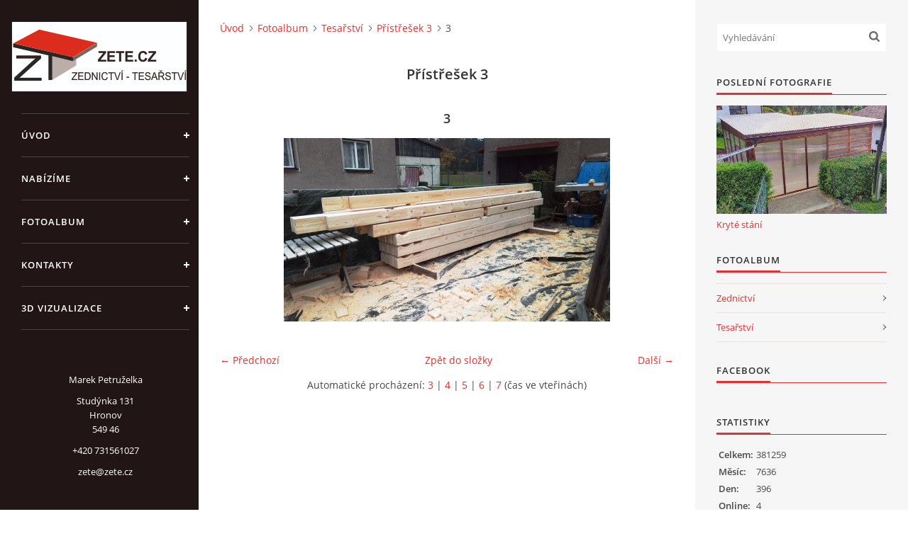

--- FILE ---
content_type: text/html; charset=UTF-8
request_url: https://www.zete.cz/fotoalbum/tesarstvi/pristresek-3/3.html
body_size: 4998
content:
<?xml version="1.0" encoding="utf-8"?>
<!DOCTYPE html PUBLIC "-//W3C//DTD XHTML 1.0 Transitional//EN" "http://www.w3.org/TR/xhtml1/DTD/xhtml1-transitional.dtd">
<html lang="cs" xml:lang="cs" xmlns="http://www.w3.org/1999/xhtml" xmlns:fb="http://ogp.me/ns/fb#">

<head>

    <meta http-equiv="content-type" content="text/html; charset=utf-8" />
    <meta name="description" content="Zednictví a tesařství - veškeré zednické a stavební práce, montáž sádrokartonu, rekonstrukce bytových i nebytových prostor, zateplování budov, půdní vestavby, obkladačské a jiné stavební práce. Dále nabízíme kompletní tesařské práce včetně pokládky střešních krytin, přístřešky, pergoly, altány atd." />
    <meta name="keywords" content="zednictví,tesařství,stavby,pergoly,přístřešky,sádrokartony,střechy,roubenky" />
    <meta name="robots" content="all,follow" />
    <meta name="author" content="www.zete.cz" />
    <meta name="viewport" content="width=device-width, initial-scale=1">
    
    <title>
        Zednictví - Tesařství - Fotoalbum - Tesařství - Přístřešek 3 - 3
    </title>
    <link rel="stylesheet" href="https://s3a.estranky.cz/css/uig.css" type="text/css" />
               					<link rel="stylesheet" href="/style.1656676551.1.css" type="text/css" /><style type="text/css">#nav-column #logo a { background-image: url('/img/picture/24/%3Adesign%3Alogofirms%3A1000000390%3Alogo4.jpg');}</style>
<link rel="stylesheet" href="//code.jquery.com/ui/1.12.1/themes/base/jquery-ui.css">
<script src="//code.jquery.com/jquery-1.12.4.js"></script>
<script src="//code.jquery.com/ui/1.12.1/jquery-ui.js"></script>
<script type="text/javascript" src="https://s3c.estranky.cz/js/ui.js?nc=1" id="index_script" ></script><meta property="og:title" content="3" />
<meta property="og:type" content="article" />
<meta property="og:url" content="https://www.zete.cz/fotoalbum/tesarstvi/pristresek-3/3.html" />
<meta property="og:image" content="https://www.zete.cz/img/tiny/212.jpg" />
<meta property="og:site_name" content="Zednictví - Tesařství" />
<meta property="og:description" content="" />
			<script type="text/javascript">
				dataLayer = [{
					'subscription': 'true',
				}];
			</script>
			

    <script>
        function toggleMenu(){
            var cw = document.getElementById('column-wrap');
            var b = document.getElementById('menu-button');
            cw.classList.toggle('menu-open');
            b.classList.toggle('menu-open');
        }
    </script>
</head>
<body class=" contact-active">
<!-- Wrapping the whole page, may have fixed or fluid width -->
<div id="whole-page">

    

    <!-- Because of the matter of accessibility (text browsers,
    voice readers) we include a link leading to the page content and
    navigation } you'll probably want to hide them using display: none
    in your stylesheet -->

    <a href="#articles" class="accessibility-links">Jdi na obsah</a>
    <a href="#navigation" class="accessibility-links">Jdi na menu</a>

    <!-- We'll fill the document using horizontal rules thus separating
    the logical chunks of the document apart -->
    <hr />

    

    <!-- Wrapping the document's visible part -->
    <div id="document">
        <div id="in-document">


            <div id="column-wrap">
                <div id="nav-column">
                    <div id="logo">
                        <a href="/"></a>
                    </div>
                    <button type="button" class="navbar-toggle" onclick="toggleMenu()" id="menu-button"></button>
                    <div class="nav-scroll">
                        <div class="nav-scroll-wrap">
                            <!-- Such navigation allows both horizontal and vertical rendering -->
<div id="navigation">
    <div class="inner_frame">
        <h2>Menu
            <span id="nav-decoration" class="decoration"></span>
        </h2>
        <nav>
            <menu class="menu-type-standard">
                <li class="">
  <a href="/">Úvod</a>
     
</li>
<li class="">
  <a href="/clanky/nabizime.html">Nabízíme</a>
     
</li>
<li class="">
  <a href="/fotoalbum/">Fotoalbum</a>
     
</li>
<li class="">
  <a href="/clanky/kontakty.html">Kontakty</a>
     
</li>
<li class="">
  <a href="/clanky/3d-vizualizace.html">3D Vizualizace</a>
     
</li>

            </menu>
        </nav>
        <div id="clear6" class="clear">
          &nbsp;
        </div>
    </div>
</div>
<!-- menu ending -->

                            
                            <!-- Contact -->
  <div id="contact-nav" class="section">
    <h2>Kontakt
      <span id="contact-nav-decoration" class="decoration">
      </span></h2>
    <div class="inner_frame">
      <address>
        <p class="contact_name">Marek Petruželka</p><p class="contact_adress">Studýnka 131<br />
Hronov<br />
549 46</p><p class="contact_phone">+420 731561027</p><p class="contact_email"><a href="mailto:zete@zete.cz">zete@zete.cz</a></p>
      </address>
    </div>
  </div>
<!-- /Contact -->

                            
                                            <!-- Footer -->
                <div id="footer">
                    <div class="inner_frame">
                        <p>
                            www.zete.cz
                            
                            
                             | <a class="print" href="javascript:window.print()">Tisk</a>
                             | <span class="updated">Aktualizováno:  22. 9. 2023</span>
                             | <a class="up" href="#whole-page">Nahoru &uarr;</a>
                            
                        </p>
                        
                        
                    </div>
                </div>
                <!-- /Footer -->

                        </div>
                    </div>
                </div>
            </div>

            <!-- body of the page -->
            <div id="body">

                <!-- Possible clearing elements (more through the document) -->
                <div id="clear1" class="clear">
                    &nbsp;
                </div>
                <hr />


                <!-- main page content -->
                <div id="content">
                    <!-- header -->
  <div id="header">
      <div class="title-mobile">
            <h1 class="head-center hidden">
  <a href="https://www.zete.cz/" title="Zednictví - Tesařství" style="display:none;">Zednictví - Tesařství</a>
  <span title="Zednictví - Tesařství">
  </span>
</h1>
      </div>
     <div class="inner_frame">
        <!-- This construction allows easy image replacement -->
          <div class="title-desktop">
           <h1 class="head-center hidden">
  <a href="https://www.zete.cz/" title="Zednictví - Tesařství" style="display:none;">Zednictví - Tesařství</a>
  <span title="Zednictví - Tesařství">
  </span>
</h1>
          </div>
        <div id="header-decoration" class="decoration">
        </div>
     </div>
  </div>
<!-- /header -->

                    <!-- Breadcrumb navigation -->
<div id="breadcrumb-nav">
  <a href="/">Úvod</a><a href="/fotoalbum/">Fotoalbum</a><a href="/fotoalbum/tesarstvi/">Tesařství</a><a href="/fotoalbum/tesarstvi/pristresek-3/">Přístřešek 3</a><span>3</span>
</div>
<hr />

                    <script language="JavaScript" type="text/javascript">
  <!--
    index_setCookieData('index_curr_photo', 212);
  //-->
</script>

<div id="slide">
  <h2>Přístřešek 3</h2>
  <div id="click">
    <h3 id="photo_curr_title">3</h3>
    <div class="slide-img">
      <a href="/fotoalbum/tesarstvi/pristresek-3/2.html" class="previous-photo"  id="photo_prev_a" title="předchozí fotka"><span>&laquo;</span></a>  <!-- previous photo -->

      <a href="/fotoalbum/tesarstvi/pristresek-3/3.-.html" class="actual-photo" onclick="return index_photo_open(this,'_fullsize');" id="photo_curr_a"><img src="/img/mid/212/3.jpg" alt="" width="460" height="259"  id="photo_curr_img" /></a>   <!-- actual shown photo -->

      <a href="/fotoalbum/tesarstvi/pristresek-3/4.html" class="next-photo"  id="photo_next_a" title="další fotka"><span>&raquo;</span></a>  <!-- next photo -->

      <br /> <!-- clear -->
    </div>
    <p id="photo_curr_comment">
      
    </p>
    <div class="fb-like" data-href="https://www.zete.cz/fotoalbum/tesarstvi/pristresek-3/3.html" data-layout="button_count" data-show-faces="true" data-action="like" data-share="false" data-colorscheme="light"></div>
  </div>
  <!-- TODO: javascript -->
<script type="text/javascript">
  <!--
    var index_ss_type = "small";
    var index_ss_nexthref = "/fotoalbum/tesarstvi/pristresek-3/4.html";
    var index_ss_firsthref = "/fotoalbum/tesarstvi/pristresek-3/1.html";
    index_ss_init ();
  //-->
</script>

  <div class="slidenav">
    <div class="back" id="photo_prev_div">
      <a href="/fotoalbum/tesarstvi/pristresek-3/2.html" id="photo_ns_prev_a">&larr; Předchozí</a>

    </div>
    <div class="forward" id="photo_next_div">
      <a href="/fotoalbum/tesarstvi/pristresek-3/4.html" id="photo_ns_next_a">Další &rarr;</a>

    </div>
    <a href="/fotoalbum/tesarstvi/pristresek-3/">Zpět do složky</a>
    <br />
  </div>
  <div id="timenav">Automatické procházení:&nbsp;<a href="javascript: index_ss_start(3)">3</a>&nbsp;|&nbsp;<a href="javascript: index_ss_start(4)">4</a>&nbsp;|&nbsp;<a href="javascript: index_ss_start(5)">5</a>&nbsp;|&nbsp;<a href="javascript: index_ss_start(6)">6</a>&nbsp;|&nbsp;<a href="javascript: index_ss_start(7)">7</a>&nbsp;(čas ve vteřinách)</div>
<script type="text/javascript">
  <!--
    var index_ss_textpause = 'Automatické procházení:&nbsp;<a href="javascript: index_ss_pause()">pozastavit</a>';
    var index_ss_textcontinue = 'Automatické procházení:&nbsp;<a href="javascript: index_ss_continue()">pokračovat</a>';
    var index_ss_textalert = 'Je zobrazena poslední fotografie. Budete pokračovat od první.';
  //-->
</script>

  <script type="text/javascript">
    <!--
      index_photo_init ();
    //-->
  </script>
</div>

                </div>
                <!-- /main page content -->

                <div id="clear3" class="clear">
                    &nbsp;
                </div>
                <hr />

                <!-- Side column left/right -->
                <div class="column">

                    <!-- Inner column -->
                    <div id="inner-column" class="inner_frame">

                        <!-- Search -->
<div id="search" class="section">
    <div class="inner_frame">
        <form action="https://katalog.estranky.cz/" method="post">
            <fieldset>
                <input type="hidden" id="uid" name="uid" value="1412930" />
                <input name="key" id="key" placeholder="Vyhledávání" />
                <span class="clButton">
            <input type="submit" id="sendsearch" />
          </span>
            </fieldset>
        </form>
    </div>
</div>
<!-- /Search -->
<hr />

                        
                        
                        <!-- Last photo -->
<div id="last-photo" class="section">
    <h2>Poslední fotografie
        <span id="last-photo-decoration" class="decoration">
        </span></h2>
    <div class="inner_frame">
        <div class="inner_wrap">
            <div class="wrap-of-wrap">
                <div class="wrap-of-photo">
                    <a href="/fotoalbum/tesarstvi/kryte-stani/">
                        <img src="/img/mid/596/img_20220915_084557.jpg" alt="IMG_20220915_084557" width="75" height="48" /></a>
                </div>
            </div>
            <span>
                <a href="/fotoalbum/tesarstvi/kryte-stani/">Kryté stání</a>
            </span>
        </div>
    </div>
</div>
<!-- /Last photo -->
<hr />

                        <!-- Photo album -->
  <div id="photo-album-nav" class="section">
    <h2>Fotoalbum
      <span id="photo-album-decoration" class="decoration">
      </span></h2>
    <div class="inner_frame">
      <ul>
        <li class="first ">
  <a href="/fotoalbum/zednictvi/">
    Zednictví</a></li>
<li class="last ">
  <a href="/fotoalbum/tesarstvi/">
    Tesařství</a></li>

      </ul>
    </div>
  </div>
<!-- /Photo album -->
<hr />

                        
                        
                        
                        <!-- Own code -->
  <div class="section own-code-nav">
    <h2>FACEBOOK
      <span class="decoration own-code-nav">
      </span></h2>
    <div class="inner_frame">
      <div class="fb-page" data-href="https://www.facebook.com/zete.cz" data-tabs="timeline" data-width="300" data-height="480" data-small-header="false" data-adapt-container-width="true" data-hide-cover="false" data-show-facepile="true"><blockquote cite="https://www.facebook.com/zete.cz" class="fb-xfbml-parse-ignore"><a href="https://www.facebook.com/zete.cz">ZeTe - Zednictví Tesařství Hronov</a></blockquote></div>                                                                          
    </div>
  </div>
<!-- /Own code -->
<hr />

                        
                        
                        
                        
                        <!-- Stats -->
  <div id="stats" class="section">
    <h2>Statistiky
      <span id="stats-decoration" class="decoration">
      </span></h2>
    <div class="inner_frame">
      <!-- Keeping in mind people with disabilities (summary, caption) as well as worshipers of semantic web -->
      <table summary="Statistiky">

        <tfoot>
          <tr>
            <th scope="row">Online:</th>
            <td>4</td>
          </tr>
        </tfoot>

        <tbody>
          <tr>
            <th scope="row">Celkem:</th>
            <td>381259</td>
          </tr>
          <tr>
            <th scope="row">Měsíc:</th>
            <td>7636</td>
          </tr>
          <tr>
            <th scope="row">Den:</th>
            <td>396</td>
          </tr>
        </tbody>
      </table>
    </div>
  </div>
<!-- Stats -->
<hr />
                        
                    </div>
                    <!-- /Inner column -->

                    <div id="clear4" class="clear">
                        &nbsp;
                    </div>

                </div>
                <!-- /end of first column -->

                <div id="clear5" class="clear">
                    &nbsp;
                </div>
                <hr />

                <div id="decoration1" class="decoration">
                </div>
                <div id="decoration2" class="decoration">
                </div>
                <!-- /Meant for additional graphics inside the body of the page -->
            </div>
            <!-- /body -->

            <div id="clear2" class="clear">
                &nbsp;
            </div>
            <hr />


            <div id="decoration3" class="decoration">
            </div>
            <div id="decoration4" class="decoration">
            </div>
            <!-- /Meant for additional graphics inside the document -->

        </div>
    </div>

    <div id="decoration5" class="decoration">
    </div>
    <div id="decoration6" class="decoration">
    </div>
    <!-- /Meant for additional graphics inside the page -->

    
    <!-- block for board position-->

</div>
<div id="fb-root"></div>
<script async defer src="https://connect.facebook.net/cs_CZ/sdk.js#xfbml=1&version=v3.2&appId=979412989240140&autoLogAppEvents=1"></script><!-- NO GEMIUS -->
</body>
</html>

--- FILE ---
content_type: text/css
request_url: https://www.zete.cz/style.1656676551.1.css
body_size: 8985
content:
@font-face {
    font-family: "Open Sans";
    src: url('https://s3b.estranky.cz/img/d/1000000390/opensans-light.eot');
    src: url('https://s3b.estranky.cz/img/d/1000000390/opensans-light.eot?#iefix') format('embedded-opentype'), url('https://s3b.estranky.cz/img/d/1000000390/opensans-light.woff2') format('woff2'), url('https://s3b.estranky.cz/img/d/1000000390/opensans-light.woff') format('woff'), url('https://s3b.estranky.cz/img/d/1000000390/opensans-light.ttf') format('truetype');
    font-weight: 300;
}
@font-face {
    font-family: "Open Sans";
    src: url('https://s3b.estranky.cz/img/d/1000000390/opensans-regular.eot');
    src: url('https://s3b.estranky.cz/img/d/1000000390/opensans-regular.eot?#iefix') format('embedded-opentype'), url('https://s3b.estranky.cz/img/d/1000000390/opensans-regular.woff2') format('woff2'), url('https://s3b.estranky.cz/img/d/1000000390/opensans-regular.woff') format('woff'), url('https://s3b.estranky.cz/img/d/1000000390/opensans-regular.ttf') format('truetype');
    font-weight: 400;
}
@font-face {
    font-family: "Open Sans";
    src: url('https://s3b.estranky.cz/img/d/1000000390/opensans-italic.eot');
    src: url('https://s3b.estranky.cz/img/d/1000000390/opensans-italic.eot?#iefix') format('embedded-opentype'), url('https://s3b.estranky.cz/img/d/1000000390/opensans-italic.woff2') format('woff2'), url('https://s3b.estranky.cz/img/d/1000000390/opensans-italic.woff') format('woff'), url('https://s3b.estranky.cz/img/d/1000000390/opensans-italic.ttf') format('truetype');
    font-weight: 400;
    font-style: italic;
}
@font-face {
    font-family: "Open Sans";
    src: url('https://s3b.estranky.cz/img/d/1000000390/opensans-semibold.eot');
    src: url('https://s3b.estranky.cz/img/d/1000000390/opensans-semibold.eot?#iefix') format('embedded-opentype'), url('https://s3b.estranky.cz/img/d/1000000390/opensans-semibold.woff2') format('woff2'), url('https://s3b.estranky.cz/img/d/1000000390/opensans-semibold.woff') format('woff'), url('https://s3b.estranky.cz/img/d/1000000390/opensans-semibold.ttf') format('truetype');
    font-weight: 600;
}
/* Layout */
body {
  font-size: 14px;
  font-family: "Open Sans";
  line-height: 20px;
  margin: 0;
  color: #484848;
}

div.editor-area {
  line-height: 22px;
}

.accessibility-links {
  position: absolute;
  top: -10000em;
}

* {
  -moz-box-sizing: border-box;
  -webkit-box-sizing: border-box;
  box-sizing: border-box;
}

.left, .head-left {
  text-align: left;
}

.right, .head-right {
  text-align: right;
}

.center, .head-center {
  text-align: center;
}

.justify {
  text-align: justify;
}

.left-float {
  float: left;
}

.right-float {
  float: right;
}

b, strong, th {
  font-weight: 600;
}

i {
  font-style: italic;
}

hr {
  display: none;
}

img {
  border: 0;
}

fieldset {
  border: 0;
  padding: 0;
}

.validation dd {
  margin-left: 0;
}

p {
  margin: 0 0 15px;
}

h1, h2, h3, h4 {
  font-weight: 600;
  color: #333;
}

h1 {
  font-size: 2.286em;
  line-height: 36px;
}
@media (max-width: 1400px) {
  h1 {
    font-size: 2.143em;
  }
}

h2 {
  font-size: 1.429em;
  margin: 0 0 42px;
}

h3 {
  font-size: 1.286em;
}

h4 {
  font-size: 1.143em;
  margin: 10px 0 8px;
}

a, .admin h3 {
  color: #e62f2f;
}

a {
  display: inline-block;
  text-decoration: none;
  -moz-transition: all 0.25s linear;
  -o-transition: all 0.25s linear;
  -webkit-transition: all 0.25s linear;
  transition: all 0.25s linear;
}
a:active, a:hover, a:focus {
  text-decoration: none;
  color: #484848;
}

/* Inputs */
input, input[type="text"], input[type="email"], input[type="password"], textarea {
  border: 1px solid #e8dfdf;
  background: #fff;
  padding: 10px 8px;
  margin: 3px 0;
  font-family: "Open Sans";
  font-size: 0.929em;
  -moz-transition: all 0.25s linear;
  -o-transition: all 0.25s linear;
  -webkit-transition: all 0.25s linear;
  transition: all 0.25s linear;
}
input:active, input:hover, input:focus, input[type="text"]:active, input[type="text"]:hover, input[type="text"]:focus, input[type="email"]:active, input[type="email"]:hover, input[type="email"]:focus, input[type="password"]:active, input[type="password"]:hover, input[type="password"]:focus, textarea:active, textarea:hover, textarea:focus {
  border-color: #e62f2f;
  outline: none;
}

input[type="text"], input[type="email"], input[type="password"], textarea {
  -moz-box-shadow: #fff -100em 0 0 inset;
  -webkit-box-shadow: #fff -100em 0 0 inset;
  box-shadow: #fff -100em 0 0 inset;
}

.submit, #send-mail-list {
  padding: 10px 20px;
  background: #e62f2f;
  border: 1px solid #e62f2f;
  color: #fff;
  font-weight: 600;
  letter-spacing: 1px;
  text-transform: uppercase;
  cursor: pointer;
}
.submit:active, .submit:hover, .submit:focus, #send-mail-list:active, #send-mail-list:hover, #send-mail-list:focus {
  background: #ec6363;
  border-color: #ec6363;
  outline: none;
}

input[type="checkbox"], input[type="radio"] {
  border: none;
  background: none;
}

/* comments level */
.level1 {
  margin-left: 20px;
}

.level2 {
  margin-left: 40px;
}

.level3 {
  margin-left: 60px;
}

.level4 {
  margin-left: 80px;
}

.level5 {
  margin-left: 100px;
}

.level6 {
  margin-left: 120px;
}

.level7 {
  margin-left: 140px;
}

.level8 {
  margin-left: 160px;
}

.level9 {
  margin-left: 180px;
}

.clear {
  clear: both;
  height: 0;
  line-height: 0;
  font-size: 0;
  display: none;
  width: 1px;
}

#clear5, #clear6, #clear7, #perex-cont-clear, #gallery-cont-clear, #g-section-cont-clear, #a-section-cont-clear, #article-cont-clear {
  display: block;
}

/* Right panel */
#column-wrap {
  display: block;
  width: 340px;
  height: 100%;
  position: fixed;
  text-align: left;
  left: 0;
  top: 0;
  padding: 30px 30px 0;
  overflow-x: hidden;
  background-color: #211515;
  color: #fff;
}
@media (max-width: 1300px) {
  #column-wrap {
    width: 300px;
  }
}
@media (max-width: 1150px) {
  #column-wrap {
    position: static;
    width: 100%;
    height: 100px;
    padding: 10px 30px;
    overflow: hidden;
    -moz-transition: height 0.25s linear;
    -o-transition: height 0.25s linear;
    -webkit-transition: height 0.25s linear;
    transition: height 0.25s linear;
  }
  #column-wrap.menu-open {
    height: auto;
  }
}

#nav-column {
  /* Menu */
  /* Modules */
  /* Footer */
}
#nav-column .nav-scroll {
  position: relative;
  width: 120%;
  width: calc(100% + 60px);
  height: 100%;
  margin-top: 130px;
  overflow: hidden;
  left: -30px;
}
@media (max-width: 1150px) {
  #nav-column .nav-scroll {
    width: 106%;
    width: calc(100% + 64px);
    margin-top: 30px;
    text-align: center;
  }
}
#nav-column .nav-scroll-wrap {
  padding-right: 20px;
  /*position: absolute; top: 0; right: -20px; bottom: 0; left: 0; overflow: scroll; overflow-x: hidden;*/
}
#nav-column #navigation, #nav-column .section {
  width: 106%;
  width: calc(100% + 17px);
}
@media (max-width: 1150px) {
  #nav-column #navigation {
    text-align: left;
  }
}
#nav-column .section {
  padding: 0 30px 30px;
  text-align: center;
  font-size: 0.929em;
}
@media (max-width: 1150px) {
  #nav-column .section {
    width: auto;
    display: inline-block;
  }
}
#nav-column .section p {
  margin: 0 0 10px;
}
#nav-column #navigation + div {
  padding-top: 60px;
}
#nav-column h2 {
  display: none;
}
#nav-column a {
  color: #fff;
}
#nav-column #logo {
  position: fixed;
  top: 0;
  left: 0;
  background: #211515;
  z-index: 99;
  padding: 30px;
  width: 320px;
}
@media (max-width: 1300px) {
  #nav-column #logo {
    width: 284px;
    padding: 30px 10px;
  }
  .ie9 #nav-column #logo, .ie8 #nav-column #logo {
    width: 280px;
  }
}
@media (max-width: 1150px) {
  #nav-column #logo {
    position: static;
    padding: 0;
  }
}
#nav-column #logo a {
  width: 260px;
  height: 100px;
  background: url("https://s3b.estranky.cz/img/d/1000000390/logo.png") 50% 50% no-repeat;
}
@media (max-width: 1150px) {
  #nav-column #logo a {
    height: 70px;
    background-position: 0 50%;
    -moz-background-size: auto 100%;
    -o-background-size: auto 100%;
    -webkit-background-size: auto 100%;
    background-size: auto 100%;
  }
}
#nav-column .navbar-toggle {
  display: none;
  width: 26px;
  height: 26px;
  border: 0;
  background: transparent url("https://s3b.estranky.cz/img/d/1000000390/menu.png") 0 0 no-repeat;
  outline: none;
}
#nav-column .navbar-toggle.menu-open {
  background-position: 0 -32px;
}
@media (max-width: 1150px) {
  #nav-column .navbar-toggle {
    display: inline-block;
    float: right;
    position: relative;
    top: -42px;
  }
}
#nav-column menu {
  margin: 0;
  padding: 0;
}
#nav-column menu li {
  list-style-type: none;
  position: relative;
}
#nav-column menu li.current:before {
  content: "";
  position: absolute;
  background-color: #e62f2f;
  width: 100%;
  height: 62px;
  top: 0;
}
#nav-column menu li.current a {
  color: #fff;
}
#nav-column menu li.current a:before, #nav-column menu li.current a:after {
  background-color: #fff;
}
#nav-column menu li.current a:active, #nav-column menu li.current a:hover, #nav-column menu li.current a:focus {
  color: #fff;
}
#nav-column menu li.current ul a:active, #nav-column menu li.current ul a:hover, #nav-column menu li.current ul a:focus {
  color: #e62f2f;
}
#nav-column menu li:last-child a {
  border-bottom: 1px solid rgba(255, 255, 255, 0.2);
}
#nav-column menu li .submenu {
  margin: 0 30px;
  padding: 20px 0 20px 25px;
  border-top: 1px solid rgba(255, 255, 255, 0.2);
  height: 0;
  display: none;
}
#nav-column menu li .submenu a {
  text-transform: none;
  border: 0;
  padding: 3px 0;
  margin: 0;
  letter-spacing: 0;
}
#nav-column menu li .submenu a:before, #nav-column menu li .submenu a:after {
  display: none;
}
#nav-column menu li.submenu-over .submenu {
  height: 100%;
  display: block;
}
#nav-column menu li.submenu-over a:before, #nav-column menu li.submenu-over a:after {
  -moz-transform: rotate(45deg);
  -ms-transform: rotate(45deg);
  -webkit-transform: rotate(45deg);
  transform: rotate(45deg);
}
#nav-column menu a {
  display: block;
  position: relative;
  padding: 20px 20px 20px 0;
  margin: 0 30px;
  border-top: 1px solid rgba(255, 255, 255, 0.2);
  font-size: 0.929em;
  font-weight: 600;
  letter-spacing: 1px;
  text-transform: uppercase;
}
#nav-column menu a:before, #nav-column menu a:after {
  content: "";
  position: absolute;
  background: #fff;
  -moz-transition: background 0.25s linear;
  -o-transition: background 0.25s linear;
  -webkit-transition: background 0.25s linear;
  transition: background 0.25s linear;
}
#nav-column menu a:before {
  width: 8px;
  height: 2px;
  right: 0;
  top: 29px;
}
#nav-column menu a:after {
  width: 2px;
  height: 8px;
  right: 3px;
  top: 26px;
}
#nav-column menu a:active, #nav-column menu a:hover, #nav-column menu a:focus {
  color: #e62f2f;
}
#nav-column menu a:active:before, #nav-column menu a:active:after, #nav-column menu a:hover:before, #nav-column menu a:hover:after, #nav-column menu a:focus:before, #nav-column menu a:focus:after {
  background-color: #e62f2f;
}
#nav-column #portrait img {
  -moz-border-radius: 50%;
  -webkit-border-radius: 50%;
  border-radius: 50%;
}
#nav-column #languages a {
  display: inline-block;
  margin: 0 8px 10px;
}
#nav-column #footer {
  padding: 0 0 0 30px;
  font-size: 0.857em;
  color: #9c9c9c;
}
#nav-column #footer a {
  color: #9c9c9c;
}
#nav-column #footer a:active, #nav-column #footer a:hover, #nav-column #footer a:focus {
  color: #e62f2f;
}
#nav-column #footer p + p a:first-child {
  margin-right: 15px;
}

/* Layout */
#body {
  margin-left: 320px;
  position: relative;
  padding-left: 30px;
  background: #fff;
}
@media (max-width: 1300px) {
  #body {
    margin-left: 280px;
  }
}
@media (max-width: 1150px) {
  #body {
    margin-left: 0;
  }
}
@media (max-width: 600px) {
  #body {
    padding: 0 30px;
  }
}
@media (max-width: 450px) {
  #body {
    padding: 0 15px;
  }
}

#content {
  float: left;
  width: 75%;
  width: calc(100% - 330px);
  margin-top: 30px;
}

.column {
  float: right;
  width: 300px;
  background: #f6f6f6;
  padding: 30px 30px 0;
}

@media (max-width: 600px) {
  #content, .column {
    float: none;
    width: 100%;
  }
}
/* Header */
#header {
  margin-bottom: 40px;
  display: none;
}
.home #header {
  display: block;
}
#header .inner_frame {
  background-image: url("/img/ulogo.37.jpeg");
  background-repeat: no-repeat;
  background-position: 50% 50%;
  -moz-background-size: cover;
  -o-background-size: cover;
  -webkit-background-size: cover;
  background-size: cover;
  display: table;
  overflow: hidden;
  width: 100%;
  height: 520px;
  *height: 300px;
  position: relative;
}
@media (max-width: 1400px) {
  #header .inner_frame {
    height: 320px;
  }
}
@media (max-width: 900px) {
  #header .inner_frame {
    height: 250px;
  }
}
@media (max-width: 450px) {
  #header .inner_frame {
    height: 200px;
  }
}
#header h1 {
  width: 100%;
  padding: 0 25px;
  margin: 0;
  position: absolute;
  top: 50%;
  -moz-transform: translateY(-50%);
  -ms-transform: translateY(-50%);
  -webkit-transform: translateY(-50%);
  transform: translateY(-50%);
  z-index: 10;
}
#header h1 a {
  color: #fff;
}
#header #header-decoration {
  position: absolute;
  top: 0;
  left: 0;
  right: 0;
  bottom: 0;
  background: rgba(0, 0, 0, 0.15);
}

/* Modules */
.column .section {
  margin-bottom: 30px;
  text-align: left;
  font-size: 0.929em;
  /* Search */
  /* Login */
  /* Basket */
  /* Category, Photoalbum, Links, RSS */
  /* Last photo */
  /* Mail list */
  /* RSS */
  /* Calendar */
}
.column .section h2 {
  display: inline-block;
  padding-bottom: 8px;
  margin: 0 0 15px;
  position: relative;
  font-size: 1em;
  color: #333;
  text-transform: uppercase;
  letter-spacing: 1px;
}
.column .section h2:before, .column .section h2:after {
  position: absolute;
  content: "";
  left: 0;
  background-color: #e62f2f;
}
.column .section h2:before {
  height: 2px;
  width: 100%;
  bottom: 1px;
}
.column .section h2:after {
  height: 1px;
  width: 500px;
  bottom: 0;
}
.column .section input {
  display: block;
  width: 100%;
  border-color: #f6f6f6;
}
.column .section input:active, .column .section input:hover, .column .section input:focus {
  border-color: #e62f2f;
}
.column .section#search fieldset {
  position: relative;
  margin: 0;
}
.column .section #key {
  padding-right: 30px;
}
.column .section #sendsearch {
  position: absolute;
  width: 16px;
  height: 16px;
  top: 10px;
  right: 10px;
  text-indent: -9999px;
  background: transparent url("https://s3b.estranky.cz/img/d/1000000390/search.png") no-repeat;
  border: 0;
}
.column .section#login label {
  float: none;
  display: none;
}
.ie9 .column .section#login label, .ie8 .column .section#login label {
  display: block;
}
.column .section#login form div input {
  width: 100%;
  margin-bottom: 5px;
}
.column .section#login input.submit {
  float: none;
  margin: 0;
}
.column .section#login p {
  margin: 10px 0 13px;
}
.column .section#nav-basket a {
  margin-top: 5px;
}
.column .section#ecategory ul, .column .section#photo-album-nav ul, .column .section#links ul, .column .section#rss-nav ul {
  list-style-type: none;
  padding: 0;
  margin: 0;
}
.column .section#ecategory a, .column .section#photo-album-nav a, .column .section#links a, .column .section#rss-nav a {
  display: block;
  position: relative;
  padding: 10px 13px 10px 0;
  border-bottom: 1px solid #e8dfdf;
}
.column .section#ecategory a:before, .column .section#ecategory a:after, .column .section#photo-album-nav a:before, .column .section#photo-album-nav a:after, .column .section#links a:before, .column .section#links a:after, .column .section#rss-nav a:before, .column .section#rss-nav a:after {
  position: absolute;
  content: "";
  width: 6px;
  height: 1px;
  right: 0;
  background-color: #484848;
  -moz-transition: all 0.25s linear;
  -o-transition: all 0.25s linear;
  -webkit-transition: all 0.25s linear;
  transition: all 0.25s linear;
}
.column .section#ecategory a:before, .column .section#photo-album-nav a:before, .column .section#links a:before, .column .section#rss-nav a:before {
  top: 18px;
  -moz-transform: rotate(45deg);
  -ms-transform: rotate(45deg);
  -webkit-transform: rotate(45deg);
  transform: rotate(45deg);
}
.column .section#ecategory a:after, .column .section#photo-album-nav a:after, .column .section#links a:after, .column .section#rss-nav a:after {
  top: 21px;
  -moz-transform: rotate(-45deg);
  -ms-transform: rotate(-45deg);
  -webkit-transform: rotate(-45deg);
  transform: rotate(-45deg);
}
.column .section#ecategory a:hover:before, .column .section#ecategory a:hover:after, .column .section#photo-album-nav a:hover:before, .column .section#photo-album-nav a:hover:after, .column .section#links a:hover:before, .column .section#links a:hover:after, .column .section#rss-nav a:hover:before, .column .section#rss-nav a:hover:after {
  background: #e62f2f;
}
.column .section#ecategory li.first a, .column .section#photo-album-nav li.first a, .column .section#links li.first a, .column .section#rss-nav li.first a {
  border-top: 1px solid #e8dfdf;
}
.column .section#ecategory li.first ul a, .column .section#photo-album-nav li.first ul a, .column .section#links li.first ul a, .column .section#rss-nav li.first ul a {
  border-top: 0;
  padding-left: 15px;
}
.column .section#last-photo img {
  width: auto;
  height: auto;
  max-width: 100%;
  max-height: 100%;
}
.column .section#last-photo span a {
  margin-top: 5px;
}
.column .section#last-photo .wrap-of-photo {
  overflow: hidden;
}
.column .section#last-photo .wrap-of-photo:hover a {
  -moz-transform: scale(1.1, 1.1);
  -ms-transform: scale(1.1, 1.1);
  -webkit-transform: scale(1.1, 1.1);
  transform: scale(1.1, 1.1);
}
.ie11 .column .section#last-photo a, .ie10 .column .section#last-photo a, .ie9 .column .section#last-photo a, .ie8 .column .section#last-photo a {
  display: block;
}
.column .section#mail-list br {
  display: none;
}
.column .section#mail-list .submit {
  margin: 10px 0 0;
}
.column .section#rss-nav ul li:first-child a {
  border-top: 1px solid #e8dfdf;
}
.column .section#calendar th {
  font-weight: 600;
}
.column .section#calendar caption {
  display: none;
}
.column .section#calendar table {
  width: 100%;
  _width: 210px;
  max-width: 240px;
  min-width: 200px;
}
.column .section#calendar table td, .column .section#calendar table th {
  text-align: center;
}
.column .section#calendar tbody a {
  color: #fff;
  background: #e62f2f;
  display: block;
  -moz-border-radius: 50%;
  -webkit-border-radius: 50%;
  border-radius: 50%;
}
.column .section#calendar tbody a:active, .column .section#calendar tbody a:hover, .column .section#calendar tbody a:focus {
  background: #ec6363;
}
.column .section#calendar #archive-small a {
  display: inline-block;
  color: #e62f2f;
  background: transparent;
}
.column .section#calendar #archive-small a:active, .column .section#calendar #archive-small a:hover, .column .section#calendar #archive-small a:focus {
  background: transparent;
  color: #484848;
}

#inner-column {
  overflow: hidden;
}

/* Photos */
.photo-wrap, #preview-folder .box {
  width: 30%;
  width: calc(35% - 30px);
  _float: left;
  display: inline-block;
  vertical-align: top;
  text-align: center;
  padding-left: 15px;
  padding-right: 15px;
  margin-bottom: 30px;
}
.ie11 .photo-wrap, .ie10 .photo-wrap, .ie9 .photo-wrap, .ie8 .photo-wrap, .ie11 #preview-folder .box, .ie10 #preview-folder .box, .ie9 #preview-folder .box, .ie8 #preview-folder .box {
  overflow: hidden;
}
.ie11 .photo-wrap a, .ie10 .photo-wrap a, .ie9 .photo-wrap a, .ie8 .photo-wrap a, .ie11 #preview-folder .box a, .ie10 #preview-folder .box a, .ie9 #preview-folder .box a, .ie8 #preview-folder .box a {
  display: block;
}
@media (max-width: 1400px) {
  .photo-wrap, #preview-folder .box {
    width: 50%;
    width: calc(50% - 30px);
  }
}
@media (max-width: 900px) {
  .photo-wrap, #preview-folder .box {
    width: 100%;
    width: calc(100% - 30px);
  }
}
.photo-wrap > div, #preview-folder .box > div {
  -moz-transition: all 0.25s linear;
  -o-transition: all 0.25s linear;
  -webkit-transition: all 0.25s linear;
  transition: all 0.25s linear;
}
.photo-wrap img, #preview-folder .box img {
  width: auto;
  height: auto;
  max-height: 100%;
  max-width: 100%;
  border: 0;
}
.photo-wrap:hover > div, #preview-folder .box:hover > div {
  -moz-transform: translateY(-10px);
  -ms-transform: translateY(-10px);
  -webkit-transform: translateY(-10px);
  transform: translateY(-10px);
  -moz-box-shadow: 0px 0px 30px rgba(0, 0, 0, 0.45);
  -webkit-box-shadow: 0px 0px 30px rgba(0, 0, 0, 0.45);
  box-shadow: 0px 0px 30px rgba(0, 0, 0, 0.45);
}

#photos, #folders, #preview-folder {
  overflow: hidden;
  *zoom: 1;
  margin-left: -15px;
  margin-right: -15px;
}
#photos h2, #folders h2, #preview-folder h2 {
  margin: 0 15px 42px;
}

#photos, #preview-folder {
  padding-top: 30px;
}

/* Folder */
.folder {
  width: 30%;
  width: calc(35% - 30px);
  _float: left;
  display: inline-block;
  text-align: center;
  padding-left: 15px;
  padding-right: 15px;
  margin-bottom: 70px;
}
@media (max-width: 1400px) {
  .folder {
    width: 50%;
    width: calc(50% - 30px);
  }
}
@media (max-width: 900px) {
  .folder {
    width: 100%;
    width: calc(100% - 30px);
  }
}
.folder .photo-wrap {
  float: none;
  padding: 0;
  margin-bottom: 0;
  width: 100%;
  overflow: hidden;
}
.folder .photo-wrap:hover > div {
  -moz-transform: translateY(0);
  -ms-transform: translateY(0);
  -webkit-transform: translateY(0);
  transform: translateY(0);
  -moz-box-shadow: none;
  -webkit-box-shadow: none;
  box-shadow: none;
}
.folder .photo-wrap:hover a {
  -moz-transform: scale(1.1, 1.1);
  -ms-transform: scale(1.1, 1.1);
  -webkit-transform: scale(1.1, 1.1);
  transform: scale(1.1, 1.1);
}
.folder .folder-info h3 {
  max-height: 42px;
  margin: 10px 0 8px;
  overflow: hidden;
}
.folder .folder-info div {
  display: inline-block;
  margin: 0 10px;
  font-size: 0.786em;
}
.folder .folder-info div span {
  display: inline-block;
  margin-right: 3px;
  position: relative;
  top: 1px;
}
.folder .folder-info .date {
  background: url("https://s3b.estranky.cz/img/d/1000000390/date.png") no-repeat;
  width: 12px;
  height: 12px;
}
.folder .folder-info .pictures-count {
  background: url("https://s3b.estranky.cz/img/d/1000000390/picture.png") no-repeat;
  width: 15px;
  height: 12px;
}
.folder .folder-info .folder-count {
  background: url("https://s3b.estranky.cz/img/d/1000000390/folder.png") no-repeat;
  width: 14px;
  height: 12px;
}
.folder .folder-info .comments-count {
  background: url("https://s3b.estranky.cz/img/d/1000000390/comments.png") no-repeat;
  width: 14px;
  height: 12px;
}

/* Slide */
#slide {
  text-align: center;
}

.slidenav {
  margin: 30px 0 15px;
}
.slidenav .back {
  float: left;
}
.slidenav .forward {
  float: right;
}

#thumbnav {
  width: 466px;
  margin: 0 auto 20px;
  overflow: hidden;
  overflow: hidden;
  *zoom: 1;
}
#thumbnav .box {
  float: left;
}
#thumbnav .box, #thumbnav .box div {
  height: 86px;
  width: 86px;
  text-align: center;
  display: table;
  overflow: hidden;
}
#thumbnav .box div a {
  height: 100%;
  border: 0;
  display: table-cell;
  vertical-align: middle;
}
#thumbnav .box div img {
  width: auto;
  height: auto;
  max-width: 120px;
  max-height: 120px;
  _width: 110%;
}

.slidebar {
  overflow-x: scroll;
  overflow-y: hidden;
  width: 100%;
  white-space: nowrap;
}
.slidebar a {
  margin-right: 3px;
}

/* Gallery preview */
#smLightbox_preview {
  display: none !important;
}

/* Navigation */
#breadcrumb-nav {
  margin-bottom: 45px;
}
#breadcrumb-nav a {
  background: url("https://s3b.estranky.cz/img/d/1000000390/arrow.png") 100% 5px no-repeat;
  padding-right: 13px;
  margin-right: 6px;
}
#breadcrumb-nav span {
  display: inline-block;
}

/* Article preview */
#articles, #archive {
  overflow: hidden;
  *zoom: 1;
  margin-left: -15px;
  margin-right: -15px;
  padding-top: 30px;
}
#articles h2, #archive h2, #articles .editor-area, #archive .editor-area {
  margin-left: 15px;
  margin-right: 15px;
}
#articles .article, #archive .article {
  width: 33%;
  float: left;
  position: relative;
  text-align: center;
  padding: 0 15px;
  margin-bottom: 30px;
  border: 0;
  overflow: visible;
}
@media (max-width: 1400px) {
  #articles .article, #archive .article {
    width: 50%;
  }
}
@media (max-width: 900px) {
  #articles .article, #archive .article {
    width: 100%;
    max-width: 420px;
  }
}
#articles .article .article-wrap, #archive .article .article-wrap {
  overflow: hidden;
  -moz-transition: all 0.25s linear;
  -o-transition: all 0.25s linear;
  -webkit-transition: all 0.25s linear;
  transition: all 0.25s linear;
}
#articles .article:hover .article-wrap, #archive .article:hover .article-wrap {
  -moz-transform: translateY(-10px);
  -ms-transform: translateY(-10px);
  -webkit-transform: translateY(-10px);
  transform: translateY(-10px);
  -moz-box-shadow: 0px 0px 30px rgba(0, 0, 0, 0.45);
  -webkit-box-shadow: 0px 0px 30px rgba(0, 0, 0, 0.45);
  box-shadow: 0px 0px 30px rgba(0, 0, 0, 0.45);
}
#articles .article .art-delimit-wa, #articles .article .art-delimit-gal, #articles .article .art-delimit-sec, #archive .article .art-delimit-wa, #archive .article .art-delimit-gal, #archive .article .art-delimit-sec {
  display: none;
}
#articles .article .preview, #archive .article .preview {
  /*height: 175px;*/
  overflow: hidden;
  background-color: #f6f6f6;
  position: relative;
  padding-bottom: 46%;
}
#articles .article .preview a, #archive .article .preview a {
  width: 100%;
  height: 100%;
  position: absolute;
  left: 0;
}
#articles .article .preview img, #archive .article .preview img {
  max-width: 100%;
  height: auto;
}
#articles .article h3, #articles .article .editor-area, #articles .article .under-article, #archive .article h3, #archive .article .editor-area, #archive .article .under-article {
  padding-left: 30px;
  padding-right: 30px;
  overflow: hidden;
}
#articles .article h3, #archive .article h3 {
  height: 42px;
  margin: 22px 0 18px;
}
#articles .article .editor-area, #archive .article .editor-area {
  text-align: left;
  height: 130px;
  margin: 0 0 12px;
}
#articles .article .under-article, #archive .article .under-article {
  padding-bottom: 5px;
  font-size: 0.786em;
}
#articles .article .under-article .inner_frame, #archive .article .under-article .inner_frame {
  height: 40px;
  overflow: hidden;
}
#articles .article .under-article strong, #archive .article .under-article strong {
  display: none;
}
#articles .article .under-article span, #archive .article .under-article span {
  margin: 0 6px;
}
#articles .article .under-article .dir, #articles .article .under-article .comment, #archive .article .under-article .dir, #archive .article .under-article .comment {
  margin: 0;
}
#articles .article .under-article .date, #archive .article .under-article .date {
  background: url("https://s3b.estranky.cz/img/d/1000000390/date.png") 0 1px no-repeat;
  padding-left: 18px;
}
#articles .article .under-article .section, #archive .article .under-article .section {
  background: url("https://s3b.estranky.cz/img/d/1000000390/folder.png") 0 1px no-repeat;
  padding-left: 20px;
}
#articles .article .under-article .photo-voluntary, #archive .article .under-article .photo-voluntary {
  background: url("https://s3b.estranky.cz/img/d/1000000390/picture.png") 0 1px no-repeat;
  padding-left: 21px;
}
#articles .article .under-article .nr-comments, #archive .article .under-article .nr-comments {
  background: url("https://s3b.estranky.cz/img/d/1000000390/comments.png") 0 1px no-repeat;
  padding-left: 21px;
}
#articles .article .under-article .comment, #archive .article .under-article .comment {
  border: 0;
  padding: 0;
}

/* Archive */
#archive {
  padding-top: 0;
}
#archive h2 {
  clear: both;
}

/* Article detail */
.article {
  border-bottom: 1px solid #e8dfdf;
  padding-bottom: 20px;
}
.article .article-date {
  display: inline-block;
  background: url("https://s3b.estranky.cz/img/d/1000000390/date.png") 0 3px no-repeat;
  padding-left: 18px;
  margin-bottom: 20px;
  font-size: 0.786em;
}
.article #block-comments {
  border-top: 1px solid #e8dfdf;
  margin-top: 15px;
  padding-top: 30px;
}

/* Comments */
#block-comments legend, #block-comments label {
  display: none;
}
#block-comments label {
  _display: block;
}
.ie9 #block-comments label, .ie8 #block-comments label {
  display: block;
}
#block-comments dl {
  margin: 0;
}
#block-comments dd {
  margin-left: 0;
}
#block-comments #validation-dt label {
  display: inline-block;
}
#block-comments #c_validation_div, #block-comments #c_validation {
  width: 240px;
}
#block-comments .sound-captcha {
  display: inline-block;
  margin-top: 3px;
}
#block-comments dd input, #block-comments dd textarea {
  width: 100%;
}
#block-comments textarea {
  margin-bottom: 20px;
}
#block-comments h3 + div {
  border-top: 1px solid #e8dfdf;
}
#block-comments #comments-form {
  margin-bottom: 50px;
}

.comment {
  border-bottom: 1px solid #e8dfdf;
  padding: 20px 0;
}
.comment .commentWrap {
  border-left: 3px solid #e62f2f;
  padding-left: 25px;
}
.comment h3 {
  font-size: 1em;
  margin: 0 0 20px;
}
.comment .comment-footer {
  font-size: 0.786em;
}
.comment .comment-footer .date {
  background: url("https://s3b.estranky.cz/img/d/1000000390/date.png") 0 1px no-repeat;
  padding-left: 18px;
  margin-right: 20px;
}

/* Pagination */
.list-of-pages {
  text-align: center;
  margin: 40px 0;
  clear: both;
}
.list-of-pages p {
  display: inline-block;
}
.list-of-pages .numbers {
  padding: 0 10px !important;
}
.list-of-pages span, .list-of-pages a {
  display: inline-block;
  margin: 0 3px 3px 0;
}
.list-of-pages a {
  background: #e62f2f;
  color: #fff;
  min-width: 28px;
  min-height: 28px;
  line-height: 28px;
  -moz-border-radius: 50%;
  -webkit-border-radius: 50%;
  border-radius: 50%;
  _color: #e62f2f;
  _background: none;
}
.list-of-pages a:active, .list-of-pages a:hover, .list-of-pages a:focus {
  background: #484848;
}
.list-of-pages .previous a, .list-of-pages .next a {
  -moz-border-radius: 0;
  -webkit-border-radius: 0;
  border-radius: 0;
  background: transparent;
  color: #e62f2f;
}
.list-of-pages .previous a:active, .list-of-pages .previous a:hover, .list-of-pages .previous a:focus, .list-of-pages .next a:active, .list-of-pages .next a:hover, .list-of-pages .next a:focus {
  color: #484848;
}

/* RSS */
#rss-channels a {
  word-break: break-all;
}

/* Eshop */
#eshop {
  /* Article preview */
  /* Pagination */
  /* Product detail */
  /* Forgoten passward */
  /* Orders */
  /* Steps */
  /* Basket */
  /* Registration */
  /* Settings */
}
#eshop p.message-info {
  color: #ff0000;
  padding: 40px;
  background: white;
}
#eshop .errormes, #eshop p.message-info {
  background-color: #F2DEDE;
  border: 1px solid #EBCCD1;
  color: #A94442;
  padding: 15px;
  margin: 15px 0;
}
#eshop #articles {
  padding: 0 15px;
}
#eshop #articles h2 {
  margin-left: 0;
  margin-right: 0;
}
#eshop #basket_preview_form tbody tr td, #eshop #confirm tbody tr td, #eshop #orderdone tr td {
  border-collapse: collapse;
  border-top: 1px solid #e8dfdf;
  padding: 5px 0;
}
#eshop #basket_preview_form table .border_fix td, #eshop #basket_preview_form table tr .price {
  border: none;
}
#eshop .placeholder, #eshop .labelFix label {
  display: none;
  _display: block;
}
.ie9 #eshop .placeholder, .ie8 #eshop .placeholder, .ie9 #eshop .labelFix label, .ie8 #eshop .labelFix label {
  display: block;
}
#eshop .products {
  border-bottom: 1px solid #e8dfdf;
}
#eshop .products h2 {
  margin: 30px 0 22px;
}
#eshop .products .article {
  margin: 15px 22px 0 0;
  border: 0;
  height: 320px;
}
#eshop .products .article h3 {
  font-size: 1.143em;
}
#eshop .products .article .photo-wrap {
  width: 120px;
  height: 120px;
}
#eshop .products .article .photo-wrap div {
  width: 120px;
}
#eshop .products .article .photo-wrap a {
  width: 118px;
}
.ie11 #eshop .products .article .photo-wrap a, .ie10 #eshop .products .article .photo-wrap a, .ie9 #eshop .products .article .photo-wrap a, .ie8 #eshop .products .article .photo-wrap a {
  display: inline-block;
}
#eshop .products .article .editor-area {
  font-size: 0.929em;
  height: 82px;
}
#eshop .products .article .price {
  margin-top: 5px;
}
#eshop #paging {
  text-align: center;
  margin: 40px 0;
}
#eshop #paging .numbers {
  padding: 0 10px !important;
}
#eshop #paging span, #eshop #paging a {
  display: inline-block;
  margin: 0 10px 5px 0;
}
#eshop #paging a {
  background: #e62f2f;
  color: #fff;
  min-width: 28px;
  min-height: 28px;
  line-height: 28px;
  -moz-border-radius: 50%;
  -webkit-border-radius: 50%;
  border-radius: 50%;
  _color: #e62f2f;
  _background: none;
}
#eshop #paging a:active, #eshop #paging a:hover, #eshop #paging a:focus {
  background: #484848;
}
#eshop #paging #next {
  margin-left: 15px;
}
#eshop #paging #previous {
  margin-right: 15px;
}
#eshop .photo-wrap {
  padding: 0;
  margin: 0;
  border: 1px solid #e8dfdf;
}
#eshop .photo-wrap:hover > div {
  -moz-transform: translateY(0);
  -ms-transform: translateY(0);
  -webkit-transform: translateY(0);
  transform: translateY(0);
  -moz-box-shadow: none;
  -webkit-box-shadow: none;
  box-shadow: none;
}
#eshop .photo-wrap:hover a {
  -moz-transform: scale(1.1, 1.1);
  -ms-transform: scale(1.1, 1.1);
  -webkit-transform: scale(1.1, 1.1);
  transform: scale(1.1, 1.1);
}
#eshop #product #photo-detail {
  margin-right: 40px;
  width: 272px;
}
#eshop #product #photo-detail #photo {
  border: 1px solid #e8dfdf;
}
#eshop #product #photo-detail #zoomer_middle {
  width: 266px;
  height: 266px;
}
@media (max-width: 950px) {
  #eshop #product #photo-detail {
    float: none;
  }
}
#eshop #product .sphotos .ephoto {
  float: left;
  margin: 4px 4px 0 0;
}
#eshop #product .wrap {
  float: left;
  width: 48%;
}
#eshop #product .wrap h2 {
  margin-left: 0;
  margin-right: 0;
}
#eshop #product #basket input.add_basket {
  padding: 10px 20px 10px 35px;
  -moz-border-radius: 0;
  -webkit-border-radius: 0;
  border-radius: 0;
  text-transform: uppercase;
  font-weight: 600;
  font-size: 0.929em;
  background-position: 8px 50%;
  background-color: #e62f2f;
  border-color: #e62f2f;
  color: #fff;
  background-image: url("https://s3b.estranky.cz/img/d/1000000390/cart.png");
}
#eshop #product #basket input.add_basket:active, #eshop #product #basket input.add_basket:hover, #eshop #product #basket input.add_basket:focus {
  background-color: #ec6363;
  border-color: #ec6363;
  outline: none;
}
#eshop #product #basket input.amount {
  border-color: #e8dfdf;
  padding: 10px 8px;
  width: 50px;
  text-align: center;
  top: 0;
}
#eshop #product #basket input.amount:active, #eshop #product #basket input.amount:hover, #eshop #product #basket input.amount:focus {
  border-color: #e62f2f;
  outline: none;
}
#eshop #product #panel {
  float: right;
  width: 48%;
}
#eshop #product #panel .panel-header ul {
  padding: 0;
}
#eshop #product #panel .panel-header a {
  padding: 6px 14px;
}
#eshop #product #panel #block-comments dl {
  margin: 0;
}
#eshop #product #panel #block-comments dl dt {
  display: none;
  _display: block;
}
.ie9 #eshop #product #panel #block-comments dl dt, .ie8 #eshop #product #panel #block-comments dl dt {
  display: block;
}
#eshop #product #panel #block-comments .comment h3 {
  margin-bottom: 10px;
}
#eshop #product #panel #block-comments .comment .comment-headline i {
  display: block;
  margin-bottom: 13px;
  font-size: 0.786em;
  background: url("https://s3b.estranky.cz/img/d/1000000390/date.png") 0 3px no-repeat;
  padding-left: 18px;
}
@media (max-width: 1750px) {
  #eshop #product .wrap, #eshop #product #panel {
    float: none;
    width: 100%;
  }
}
@media (max-width: 950px) {
  #eshop #product #product-detail {
    margin-bottom: 15px;
  }
}
#eshop fieldset.validation .validatin-images-set input, #eshop .gennewmail fieldset input {
  width: 240px;
}
#eshop .order_account table#basket_preview_form {
  border-bottom: 1px solid #e8dfdf;
}
#eshop .order_account .price {
  margin-top: 10px;
}
#eshop #steps ul {
  width: 290px;
  margin: 0 auto 40px;
  font-size: 0.929em;
  _width: 280px;
  overflow: hidden;
  *zoom: 1;
}
#eshop #steps ul li {
  background-image: url("https://s3b.estranky.cz/img/d/1000000390/step.png");
  background-repeat: no-repeat;
  width: 90px;
  padding: 5px 0 6px;
  text-align: center;
}
#eshop #steps ul li.active {
  background-image: url("https://s3b.estranky.cz/img/d/1000000390/step-active.png");
  font-weight: 600;
}
#eshop #steps ul .step2, #eshop #steps ul .step3 {
  margin-left: -10px;
  _margin-left: 0;
}
#eshop #basket_preview_form td.coupon input.couponText {
  width: 115px;
}
#eshop #basket_preview_form table {
  margin-bottom: 20px;
}
#eshop #basket_preview_form fieldset p {
  float: left;
}
#eshop #basket_preview_form fieldset p .submit {
  margin: 3px 5px 3px 0;
}
#eshop #basket_preview_form fieldset p a.submit {
  font-size: 0.929em;
  padding: 9px 20px;
  margin-left: 3px;
}
#eshop #basket_preview_form fieldset p a.submit:active, #eshop #basket_preview_form fieldset p a.submit:hover, #eshop #basket_preview_form fieldset p a.submit:focus {
  color: #fff;
}
#eshop #basket_preview_form .wrap {
  margin: 25px 0;
  background: #f6f6f6;
  padding: 15px;
}
#eshop #basket_preview_form .wrap h3 {
  font-size: 1.143em;
}
#eshop #basket_preview_form .wrap ul {
  padding: 0;
}
#eshop #basket_preview_form .wrap li input {
  position: relative;
  top: 2px;
  _height: auto;
  _top: 2px;
}
#eshop #confirm table {
  border-collapse: collapse;
  border-spacing: 0;
  margin-bottom: 0;
}
#eshop #confirm fieldset.right {
  border-top: 1px solid #e8dfdf;
  padding-top: 10px;
}
#eshop #confirm .wrap {
  margin: 25px 0;
  background: #f6f6f6;
  padding: 15px;
}
#eshop #confirm .wrap h3 {
  font-size: 1.143em;
}
#eshop #confirm #usernote h3 {
  display: none;
}
#eshop #confirm #validtermscnf {
  position: relative;
  top: 2px;
}
#eshop #confirm .submit {
  margin-top: 15px;
}
#eshop .registration table {
  border-collapse: collapse;
  border-spacing: 0;
}
#eshop .registration table tbody {
  min-width: 330px;
}
@media (max-width: 1800px) {
  #eshop .registration table tbody {
    min-width: 0;
  }
}
#eshop .registration table td input {
  width: 240px;
}
#eshop .registration.contact-info fieldset {
  width: 60%;
}
@media (max-width: 1800px) {
  #eshop .registration.contact-info fieldset {
    width: 100%;
  }
}
#eshop .contact-info #usernewsletter {
  position: relative;
  top: 2px;
}
#eshop .contact-info p {
  clear: both;
}
#eshop .contact-info table {
  width: 100%;
  border-collapse: collapse;
  border-spacing: 0;
}
#eshop .contact-info .labelFix input {
  width: 85%;
}
#eshop .contact-info .labelFix span {
  color: red;
}
#eshop .contact-info #account_info, #eshop .contact-info #billing_address {
  height: 300px;
}
.ie9 #eshop .contact-info #account_info, .ie8 #eshop .contact-info #account_info, .ie9 #eshop .contact-info #billing_address, .ie8 #eshop .contact-info #billing_address {
  height: 390px;
}
@media (max-width: 900px) {
  #eshop .contact-info #account_info, #eshop .contact-info #billing_address {
    height: auto;
  }
  .ie9 #eshop .contact-info #account_info, .ie8 #eshop .contact-info #account_info, .ie9 #eshop .contact-info #billing_address, .ie8 #eshop .contact-info #billing_address {
    height: auto;
  }
}
#eshop .contact-info .left-float, #eshop .contact-info .right-float, #eshop .contact-info > fieldset {
  width: 48%;
}
@media (max-width: 900px) {
  #eshop .contact-info .left-float, #eshop .contact-info .right-float, #eshop .contact-info > fieldset {
    width: 100%;
  }
}
#eshop .contact-info .widthFix {
  width: 100px;
}
#eshop .settings {
  overflow: hidden;
  *zoom: 1;
}
#eshop .settings p {
  clear: both;
}
#eshop .settings table {
  width: 100%;
  border-collapse: collapse;
  border-spacing: 0;
}
#eshop .settings .labelFix input {
  width: 85%;
}
#eshop .settings .labelFix span {
  color: red;
}
#eshop .settings #account_info, #eshop .settings #billing_address {
  height: 300px;
}
.ie9 #eshop .settings #account_info, .ie8 #eshop .settings #account_info, .ie9 #eshop .settings #billing_address, .ie8 #eshop .settings #billing_address {
  height: 390px;
}
@media (max-width: 900px) {
  #eshop .settings #account_info, #eshop .settings #billing_address {
    height: auto;
  }
  .ie9 #eshop .settings #account_info, .ie8 #eshop .settings #account_info, .ie9 #eshop .settings #billing_address, .ie8 #eshop .settings #billing_address {
    height: auto;
  }
}
#eshop .settings .left-float, #eshop .settings .right-float, #eshop .settings > fieldset {
  width: 48%;
}
@media (max-width: 900px) {
  #eshop .settings .left-float, #eshop .settings .right-float, #eshop .settings > fieldset {
    width: 100%;
  }
}
#eshop .settings .widthFix {
  width: 100px;
}
#eshop .login-info fieldset {
  width: 48%;
}
#eshop .login-info label {
  display: none;
}
#eshop .login-info input {
  width: 85%;
}
#eshop .login-info .submit {
  width: auto;
}

/* Adv */
#mess-ahead, #shifter {
  margin-left: 320px;
  background: #fff;
  text-align: center;
  position: relative;
  z-index: 5;
}
@media (max-width: 1300px) {
  #mess-ahead, #shifter {
    margin-left: 280px;
  }
}
@media (max-width: 1150px) {
  #mess-ahead, #shifter {
    margin-left: 0;
  }
}
#mess-ahead .inner_frame, #shifter .inner_frame {
  text-align: center;
}

#mess-ahead {
  padding-bottom: 30px;
}

#shifter #shifter_wrap {
  width: 880px;
}
#shifter #shifter_title h3#shifter_t_2 {
  margin-right: 267px;
}
#shifter #shifter_wrap #shifter_terms a {
  margin: 10px 15px 0 0;
}

@media (max-width: 900px) {
  #shifter #shifter_wrap {
    width: auto;
    position: relative;
  }
  #shifter #shifter_wrap h3#shifter_t_2 {
    position: absolute;
    left: 5px;
    top: 250px;
  }
  #shifter #shifter_wrap #selfpromo {
    margin-top: 35px;
  }
  #shifter #shifter_wrap #shifter_terms {
    text-align: left;
  }
}
@media (max-width: 650px) {
  #shifter #shifter_wrap h3#shifter_t_2 {
    position: absolute;
    left: 5px;
    top: 450px;
  }
}
@media (max-width: 350px) {
  #shifter #shifter_wrap #shifter_title h3#shifter_t_2, #shifter #shifter_wrap #selfpromo {
    display: none;
  }
}
